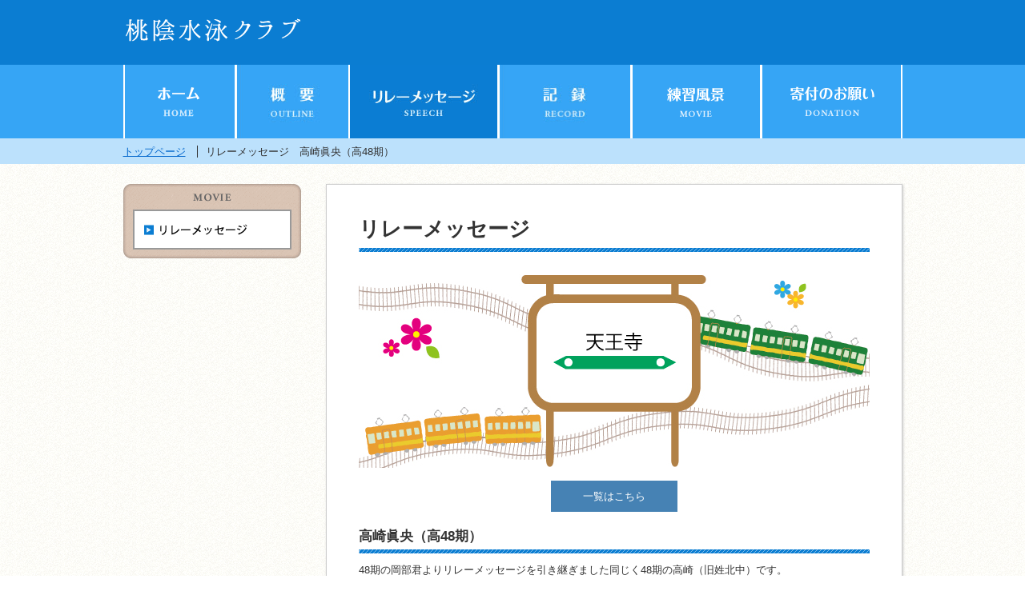

--- FILE ---
content_type: text/html
request_url: http://touin-swimming.com/number/takasaki.html
body_size: 3013
content:
<!DOCTYPE html PUBLIC "-//W3C//DTD XHTML 1.0 Strict//EN" "http://www.w3.org/TR/xhtml1/DTD/xhtml1-strict.dtd">
<html xmlns="http://www.w3.org/1999/xhtml" xml:lang="ja" lang="ja" dir="ltr">

<head>
<meta http-equiv="content-type" content="text/html; charset=utf-8" />
<meta http-equiv="content-language" content="ja" />
<meta http-equiv="content-style-type" content="text/css" />
<meta http-equiv="content-script-type" content="text/javascript" />
<meta http-equiv="imagetoolbar" content="no" />
<meta name="keywords" content="桃陰水泳クラブ,水泳,クラブ,寄付" />
<meta name="description" content="" />
<meta name="robots" content="ALL" />

<link rel="alternate" type="application/rss+xml" href="sitemap.xml" title="sitemap" />
<link rel="stylesheet" type="text/css" href="../css/styles.css" media="screen, print" title="default" />
<link rel="shortcut icon" href="../img/favicon.ico" />
<!--[if IE 6]>
<script type="text/javascript" src="./js/DD_belatedPNG.js"></script>
<script type="text/javascript">
    var oldFixPng = DD_belatedPNG.fixPng;
    DD_belatedPNG.fixPng = function (el) {
        oldFixPng(el);
        if (el.vml && el.vml.image.fill.getAttribute("src").match(/_off\./)) {
            el.vml.image.shape.attachEvent('onmouseenter', function() {
                var image = el.vml.image.fill;
                image.setAttribute("src", image.getAttribute("src").replace("_off.", "_on."));
            });
            el.vml.image.shape.attachEvent('onmouseleave', function() {
                var image = el.vml.image.fill;
                image.setAttribute("src", image.getAttribute("src").replace("_on.", "_off."));
            });
        }
    };
    DD_belatedPNG.fix('img, .png_bg');
</script>
<![endif]-->
<script type="text/javascript" src="http://ajax.googleapis.com/ajax/libs/jquery/1.7.2/jquery.min.js"></script>
<script type="text/javascript" src="../js/jquery.plugins.js"></script>
<script type="text/javascript" src="../js/common.js"></script>
<title>リレーメッセージ 岡部達也さん（高48期）｜桃陰水泳クラブ</title>
</head>

<body class="index">
<div id="local_wrapper">
	<div id="header">
        <h1><a href="../index.html"><img src="../img/title.png" width="221" height="35" alt="桃陰水泳クラブ" /></a></h1>
  </div><!-- /header -->

	<div id="globalNavBox">
			<ul id="globalNav" class="clearfix">
				<li><a href="../index.html"><img src="../img/gnavi1_off.gif" width="139" height="92" alt="ホーム" /></a></li>
				<li><a href="../greeting.html"><img src="../img/gnavi2_off.gif" width="140" height="92" alt="概要" /></a></li>
				<li><a href="../relay.html"><img src="../img/gnavi6_on.gif" width="184" height="92" alt="リレーメッセージ" /></a></li>
				<li><a href="../record.html"><img src="../img/gnavi3_off.gif" width="164" height="92" alt="記録" /></a></li>
				<li><a href="../movie.html"><img src="../img/gnavi4_off.gif" width="160" height="92" alt="練習風景" /></a></li>
				<li><a href="../donation.html"><img src="../img/gnavi5_off.gif" width="174" height="92" alt="寄付のお願い" /></a></li>
			</ul>
	</div><!-- /globalNavBox -->
  
	<div id="topicspass">
        <ul>
        	<li><a href="../index.html">トップページ</a></li>
          <li>リレーメッセージ　高崎眞央（高48期）</li>
        </ul>
    </div><!-- /topicspass -->
        
  <div id="contentsinner" class="clearfix">          
		<div id="sidenavi">
        	<div id="LocalNavi02">
                <ul class="fade">
                    <li><a href="../relay.html"><img src="../img/local_navi12.gif" width="198" height="50" alt="リレーメッセージ" /></a></li>
                </ul>
        	</div><!-- /LocalNavi -->
        </div><!-- /sidenavi -->
      
		<div id="contents">
                <h1 class="headline">リレーメッセージ　</h1>
            <section><img src="../img/relay/img02.jpg" alt="" width="638" height="250" /></section>
            <!--
          <section>
            <div class="pointList">
            <div  class="left_point">
            <dl>
            <dd class="green_line"><a href="okabe.html">始め　岡部達也さん（高48期）</a></dd>
            <dd class="green_line"><a href="kobayashi.html">始め　小林博也さん（高22期）</a></dd>
            </dl>
            </div>
            <div  class="right_point">
            <dl>
           <dd class="green_line">次は　高崎さん　（高48期）</dd>
            <dd class="green_line">次は　植田豊実さん（高16期）</dd>
            </dl>
             </div>
            </div>
            </section>
            -->
            
		<div class="outer">
			<div class="inner">           
  <a href="relay_list.html" class="noline"><p class="heading_c">一覧はこちら</p></a>
            </div>
          </div>    
            
			
 <section class="mb30">
                <h1 class="headline02">高崎眞央（高48期）</h1>        
        <!--<div class="aR">
                2018年月日
                </div>         -->   
 
                <p>48期の岡部君よりリレーメッセージを引き継ぎました同じく48期の高崎（旧姓北中）です。
                </p>
                <p>        
                岡部君のリレーメッセージを読んで私達の代が、歴代の中でも人数がとても多い代だったということを初めて知りました。個性溢れる部員を纏めていたキャプテンは、とても大変だったのではと思います。<br />
毎日学校に楽しく通え、一緒に泳ぐ沢山の仲間がいて、記録が伸びる喜びや勝つ喜びを分かち合えること。当時は当たり前のように思っていましたが、今振り返ると、とても恵まれていた高校時代だったと感じられます。

                </p>
                <p>        
                私が、大阪を離れて約20年が過ぎました。高校時代の水泳部の仲間とも、なかなか会えないのですが、数ヶ月前に15年以上会っていない水泳部の同期と久々に顔を合わせる機会がありました。短い時間でしたが同期達の近況を教えてもらい、楽しいひとときでした。
                </p>
                <p>        
                現在、天高で部活をしながら勉強も頑張るということは、私達の時代よりも難しくなっているのではないかと想像します。<br />
現役の皆さん、毎日たいへんかと思いますが、限界を決めず後悔のない３年間を過ごしてください。そして、「天高で水泳部に入って良かった！」と感じて卒業してくれる天高生が1人でも多く増えることをOBとして願っております。
                </p>
                <p>次は、47期の小村さんお願いします。</p>
                
                <!--<div class="aR">
                

                </div>  -->     
                
          </section>        
            
            </div><!-- /contents -->
  </div><!-- /contentsinner -->
    
    <div id="MainBack2top"><a href="#header"><img src="../img/backtotop.gif"  width="138" height="30" alt="ページトップへ" /></a></div>

	<div id="footer">
		<p id="copy">Copyright <abbr title="Copyright">&copy;</abbr> 2016　桃陰水泳クラブ All rights reserved.</p>
	</div><!-- /footer -->
</div>
<!-- /wrapper -->
</body>
</html>


--- FILE ---
content_type: text/css
request_url: http://touin-swimming.com/css/styles.css
body_size: 572
content:
@charset "utf-8";

@import url(common.css);
@import url(module.css);
@import url(contents.css);
@import url(js.css);

/*\*//*/
 /* @import url("mac.css");*/
/**/

/*リレーメッセージ*/

a:hover .heading_c { 
		filter: alpha(opacity=70);
  		-moz-opacity: 0.7;
  		opacity: 0.7;
}

.pointList{width: 100%;

			margin: 10px;
					}
			

.green_line{background:rgba(0, 0, 0, 0) linear-gradient(transparent 80%, #23b123 0%) repeat scroll 0 0;}

.orange_line{background:rgba(0, 0, 0, 0) linear-gradient(transparent 80%, #E9A326 0%) repeat scroll 0 0;}

.left_point{float: left;
			margin: 10px;
			}
.right_point{float: right;
			margin: 10px; 
			}
			
.left_point02{float: left;
			}
			
.right_point02{float: right;
			margin-right: 100px; 
			}
			
.pointList dd{margin: 10px;
			font-size: 15px; 

}

.heading_r {
    float: right;
    padding: 10px 40px;
	margin: 10px; 
    color: #fff;
    background-color: #4682b4;
    line-height: 1.5;
}

.heading_c {
	padding: 10px 40px;
	margin: 10px; 
    color: #fff;
    background-color: #4682b4;
    line-height: 1.5;
	
}

.outer{
  text-align: center;
}
.inner{
  display: inline-block;
  text-align: left;
}

.noline {text-decoration:none}

--- FILE ---
content_type: text/css
request_url: http://touin-swimming.com/css/common.css
body_size: 1365
content:
@charset "utf-8";

/*
Copyright (c) 2009, Yahoo! Inc. All rights reserved.
Code licensed under the BSD License:
http://developer.yahoo.net/yui/license.txt
version: 3.0.0
build: 1549
*/
html{
    color:#000;background:#FFF;
}
body,div,dl,dt,dd,ul,ol,li,h1,h2,h3,h4,h5,h6,
pre,code,form,fieldset,legend,input,textarea,p,blockquote,th,td{
    margin:0;padding:0;
}
table{
    border-collapse:collapse;border-spacing:0;
}
fieldset,img{ border:0; }
address,caption,cite,code,dfn,em,strong,th,var{
    font-style:normal;font-weight:normal;
}
li { list-style:none; } caption,th{ text-align:left; }
h1,h2,h3,h4,h5,h6{
    font-size:100%;font-weight:normal;
}
q:before,q:after{ content:''; }
abbr,acronym{ border:0;font-variant:normal; }
sup{ vertical-align:text-top; }
sub{ vertical-align:text-bottom; }
input,textarea,select{ font-family:inherit;font-size:inherit;font-weight:inherit; }
input,textarea,select{ *font-size:100%; }
legend{ color:#000; }

body {
	text-align: center;
	color: #333;
	cursor: auto;
	font: normal normal 80%/1.7em Verdana, Arial,'ヒラギノ角ゴ Pro W3','Hiragino Kaku Gothic Pro',Osaka,'ＭＳ Ｐゴシック', sans-serif;

}

hr{display:none;}

/******************************************************************** Float containers fix
===================================================================== a.k.a. clearfix */

div{
zoom:1;/*for IE 5.5-7*/
}
div:after{/*for modern browser*/
content:".";
display: block;
height:0px;
clear:both;
line-height:0;
visibility:hidden;
font-size:0;
}

/******************************************************************** universal
*/

.aL { text-align: left;}
.aC { text-align: center;}
.aR { text-align: right;}
.fR { float: right;}
.fL { float: left;}

.cB{clear:both;}

.mb10 {margin-bottom:10px;}
.mb15 {margin-bottom:15px;}
.mb20 {margin-bottom:20px;}
.mb25 {margin-bottom:25px;}
.mb30 {margin-bottom:30px;}
.mb40 {margin-bottom:40px;}

.mt10 {margin-top:10px;}
.mt15 {margin-top:15px;}
.mt20 {margin-top:20px;}
.mt25 {margin-top:25px;}
.mt30 {margin-top:30px;}
.mt40 {margin-top:40px;}

.lH0{line-height:0;}

.red{color:#C00;}


/******************************************************************** print styles
*/
 
@media print{
	body { font: normal normal 62.5%/1.75em "ヒラギノ角ゴ Pro W3", Osaka, "ＭＳ Ｐゴシック", sans-serif;}
}

/******************************************************************** 978 grid system
*/
.grid1, .grid2, .grid3, .grid4, .grid5, .grid6, .grid7, .grid8, .grid9, .grid10, .grid11 {
  float: left;
  display: inline;
  margin-left: 30px;
}
.grid1 {width: 54px;}
.grid2 {width: 138px;}
.grid3 {width: 222px;}
.grid4 {width: 306px;}
.grid5 {width: 390px;}
.grid6 {width: 474px;}
.grid7 {width: 558px;}
.grid8 {width: 642px;}
.grid9 {width: 726px;}
.grid10 {width: 810px;}
.grid11 {width: 894px;}
.first {margin-left: 0;clear: left;}

/* clearfix */
.clearfix:after {
  visibility: hidden;
  display: block;
  font-size: 0;
  content: " ";
  clear: both;
  height: 0;
}
 /* IE6 */
* html .clearfix {zoom: 1;}
/* IE7 */
*:first-child+html .clearfix {zoom: 1;}



--- FILE ---
content_type: text/css
request_url: http://touin-swimming.com/css/module.css
body_size: 2059
content:
@charset "utf-8";


/******************************************************************** structure
*/
a:link{color:#06C;}
a:visited{color:#039;}
a:hover{color:#06F;}

html{overflow-y:scroll;}

#wrapper { width: 1200px; text-align: left; margin: 0 auto;}
#local_wrapper {text-align: left; margin: 0 auto;background-image:url(../img/bodyBg.jpg);
}

#footer {
	clear: both;
	text-align:center;
	background-color:#36A5F5;
	color:#FFF;
	width:auto;
	height:40px;
	line-height:40px;
}

/******************************************************************** header
*/

#photo {
	background-image:url(../img/main02.jpg);
	background-repeat:no-repeat;
	background-size:100% auto;
	padding-top:30px;
	padding-bottom:250px;
	text-indent: 100%;
	white-space: nowrap;
	overflow: hidden;
}

#header {
	background-color:#0B7DD2;
	width:auto;
}
#header h1 {
	width:973px;
	margin:0 auto;
	padding:20px 0px;
}

/******************************************************************** container
*/

#container {
	width:auto;
	background-image:url(../img/bodyBg.jpg);
	padding: 30px 0;
	text-align:left;
	}

#container sorrow {
	padding-left:10px;
}

#contents {
    float: right;
    width: 720px;
    background-color: #FFF;
    text-align: left;
    border: 1px solid #CCC;
    padding: 40px;
	margin:25px auto;
	-webkit-box-sizing: border-box;
	-moz-box-sizing: border-box;
	box-sizing:border-box;
	margin-bottom:15px;
	-webkit-box-shadow:1px 1px 3px #CCCCCC;
	box-shadow:1px 1px 3px #CCCCCC;
}
	
#contentsinner {
	width:973px;
	margin:0 auto;
	background-image:url(../img/bodyBg.jpg);
	}
	
#topicspass {
	background-color:#BCE1FC;
	width:auto;
}

#topicspass ul {
	padding:5px 0;
	width:973px;
	margin:0 auto;
}
#topicspass ul li{
	display:inline;
	border-left:#333 1px solid;
	margin-left:10px;
	padding-left:10px;
}
#topicspass ul li:first-child{
	border-left:none;
	margin-left:0;
	padding-left:0;
}

#sidenavi {
	float: left;
	width: 222px;
	margin-top:25px;
}

#LocalNavi {
	padding: 40px 10px 15px 0;
	background: transparent url(../img/outline_navi_bg.gif) no-repeat scroll left bottom;
}

#LocalNavi ul {
	padding-left: 12px;
	text-indent: 0px;
}

#LocalNavi li {
	text-indent: 0px;
	margin: 0;
	padding: 0;
	line-height:0;
}

#LocalNavi01 {
	padding: 32px 10px 11px 0;
	background: transparent url(../img/record_navi_bg.gif) no-repeat scroll left bottom;
}

#LocalNavi01 ul {
	padding-left: 12px;
	text-indent: 0px;
}

#LocalNavi01 li {
	text-indent: 0px;
	margin: 0;
	padding: 0;
	line-height:0;
}


#LocalNavi02 {
	padding: 32px 10px 11px 0;
	background: transparent url(../img/movie_navi_bg.gif) no-repeat scroll left bottom;
}

#LocalNavi02 ul {
	padding-left: 12px;
	text-indent: 0px;
}

#LocalNavi02 li {
	text-indent: 0px;
	margin: 0;
	padding: 0;
	line-height:0;
}

#LocalNavi03 {
	padding: 32px 10px 11px 0;
	background: transparent url(../img/donation_navi_bg.gif) no-repeat scroll left bottom;
}

#LocalNavi03 ul {
	padding-left: 12px;
	text-indent: 0px;
}

#LocalNavi03 li {
	text-indent: 0px;
	margin: 0;
	padding: 0;
	line-height:0;
}

#LocalNavi04 {
	padding: 32px 10px 11px 0;
	background: transparent url(../img/news_navi_bg.gif) no-repeat scroll left bottom;
}

#LocalNavi04 ul {
	padding-left: 12px;
	text-indent: 0px;
}

#LocalNavi04 li {
	text-indent: 0px;
	margin: 0;
	padding: 0;
	line-height:0;
}

.headline {
	margin-bottom: 20px;
	padding-bottom: 14px;
	background: transparent url(../img/line.gif) no-repeat scroll left bottom;
	font-size: 200%;
	font-weight: bold;
	line-height:1.2em;
}

.headline02 {
	margin-bottom: 10px;
	padding-top: 4px;
	padding-bottom: 11px;
	background: transparent url(../img/line.gif) no-repeat scroll left bottom;
	font-size: 130%;
	font-weight: bold;
}

.headline03 {
	margin-bottom: 8px;
	font-size: 130%;
	font-weight: bold;
}

p {
	margin: 0px;
	padding: 0px 0px 15px;
}

.official{
	width: 60%;
	border-collapse: collapse;
}

.official td{
	padding: 6px;
	background-color: #fff;
	border: 1px solid #b9b9b9;
}

.definition_list dt {
	float:left;
	clear:left;
	width:80px;
	padding:10px 0;
}

.definition_list dd {
	padding:10px 0 10px 100px;
}

.pageTop { 
	text-align: right;
	margin:0 auto;
}

#sitemap {
	font-size:21px;
	font-weight:bold;
}
	
/******************************************************************** news
*/

.leftColumn{
	float:left;
	width:751px;
}

#news {
	position: relative;
	width: 711px;
	padding: 20px;
	border:solid 1px #CCCCCC;
	background-color:#FFF;
	margin: 0;
	-webkit-box-sizing: border-box;
	-moz-box-sizing: border-box;
	box-sizing:border-box;
	margin-bottom:15px;
	-webkit-box-shadow:1px 1px 3px #CCCCCC;
	box-shadow:1px 1px 3px #CCCCCC;
}

h2.title_news{
	display:block;
	width: 131px;
	height: 29px;
	padding: 5px 0 10px 0;
	background: url(../img/title_news.gif) no-repeat 0 3px;
	text-indent: 100%;
	white-space: nowrap;
	overflow: hidden;
}

#news p {
	display:block;
	font-size:12px;
	padding:10px;
	}

#news p a {
	position: absolute;
	top: 25px;
	right: 405px;
	width: 113px;
	height: 29px;
	background: url(../img/btn_news.gif);
	text-indent: 100%;
	white-space: nowrap;
	overflow: hidden;
}
dl.newslist {
	padding:0px 10px 20px 10px;
}
dl.newslist dt {
	float:left;
	clear:left;
	width:120px;
	padding:10px 0;
	color:#FF6600;
}

dl.newslist dd {
	padding:10px 0 13px 160px;
	border-bottom:#999 dotted 1px;
}

.indent {
	text-indent: 95px;
  	
}

/******************************************************************** news02
*/

#news02 {
	font-size:12px;
	padding: 10px 0 0 30px;
	margin: 0;
}

/******************************************************************** banner
*/

#banner {
	float:right;
	width: 222px;
	height: 760px;
	background-image:url(../img/bnr_bg_08.gif);
	background-repeat:no-repeat;
	padding-top:23px;
}

#banner li {
	background-color:#FFF;
	text-align:center;
	margin:5px auto 0;
	line-height:0;
	width:196px;
}
#banner li:first-child{
	margin:5px auto 0;
	
}


/******************************************************************** globalNav
*/

#globalNavBox{
	background-color:#36A5F5;
	padding:0;
	width: auto;
	margin-left:auto;
	margin-right:auto;
	height:92px;
}

#globalNav{
	background-color:#FFF;
	width:973px;
	margin-left:auto;
	margin-right:auto;
	text-align:center;
}

#globalNav li{
	float:left;
	margin:0 2px 0 0;
}


/******************************************************************** donation
*/

.fee{
	background-color:#BCE1FC;
	text-align:center;
	padding:10px;
	border:dotted 1px #0B7DD2;
	font-weight:bold;
	margin:10px 0px;
}

.procedure{
	color:#666;
	padding:20px;
	border:solid 1px #999999;
}

.procedure li{
	padding-bottom:15px;
}

.bold{
	font-weight:bold;
	font-size:14px;
}
.image{
	float:right;
	padding-left:20px;
}
.massage{
	background-color:#EDEDFB;
	padding:10px 20px;
}

.bold_in{
	font-weight:bold;
}
/******************************************************************** sitemap
*/

.right{
	float:right;
	padding-right:20px;
	
}

.left{
	float:left;
	padding-left:20px;
}


/******************************************************************** footer
*/

#footer #copy { letter-spacing: 0.05em;
	margin:0px;
	padding:0px;
}

#MainBack2top {
    margin: 0px auto;
    width: 973px;
    padding: 10px 0px 0px 0px;
    text-align: right;
		line-height:0;
}

/******************************************************************** pdf
*/

a[href $='.pdf'] { 
    padding: 0px 20px 0px 0px;
    background: transparent url(../img/icon_pdf.gif) no-repeat center right;
}

--- FILE ---
content_type: text/css
request_url: http://touin-swimming.com/css/contents.css
body_size: 781
content:
@charset "utf-8";

/******************************************************************** index
*/

/*********************** news
*/
#news object { width: 300px; height:200px;}


.archives #contents {
    float: none;
    width: 100%;
    background-color: #FFF;
    text-align: left;
    border: 1px solid #CCC;
    padding: 40px;
	margin:25px auto;
	-webkit-box-sizing: border-box;
	-moz-box-sizing: border-box;
	box-sizing:border-box;
	margin-bottom:15px;
	-webkit-box-shadow:1px 1px 3px #CCCCCC;
	box-shadow:1px 1px 3px #CCCCCC;
}


/******************************************************************** contact
*/


/******************************************************************** privacy
*/

/******************************************************************** sitemap
*/

--- FILE ---
content_type: text/css
request_url: http://touin-swimming.com/css/js.css
body_size: 419
content:
@charset "utf-8";

.rowTint { background: #f9f9f9;}


.blankLink {
	/*background: url(../img/blank.gif) no-repeat 100% 0;
	padding-right: 19px;*/
}


/******************************************************************** error-message
*/
label.error {
	width: auto;
	padding: .3em 0 0 5px;
	color: #DA0137;
}

input.error,
textarea.error,
select.error {
	border: 1px solid #DA0137;
	background: #fff5ee;
	color: #000;
}


--- FILE ---
content_type: application/javascript
request_url: http://touin-swimming.com/js/jquery.plugins.js
body_size: 3964
content:
/* ============================================================================== droppy

$(function() {
	$('#globalNav').droppy();
});
*/

/* ============================================================================== css
*/
$(function(){
	$('#sitemap li:last').addClass("last");
	$("div#manners ul li:nth-child(2n)").css({borderRight:"none"});
});

/* ============================================================================== makeBlankLink
*/
$(function(){
	$('.blankLink').click(function(){
		this.target = "_blank";
	});
});


/*  ================================================================================
Ooption
================================================================================  */
var virtualTopId = "top",
    virtualTop,
    adjTraverser,
    adjPosition,
    callExternal = "pSc",
    delayExternal= 200,
    adjSpeed = 1;

/* option example
======================================================================  */
//  virtualTop = 0;    // virtual top's left position = 0
//  virtualTop = 1;    // virtual top's left position = vertical movement
//  adjTraverser = 0;  // left position = 0
//  adjTraverser = 1;  // horizontal movement.
//  adjPosition = -26;

/*  ================================================================================
Page Scroller
================================================================================  */
eval(function(p,a,c,k,e,d){e=function(c){return(c<a?"":e(parseInt(c/a)))+((c=c%a)>35?String.fromCharCode(c+29):c.toString(36))};if(!''.replace(/^/,String)){while(c--)d[e(c)]=k[c]||e(c);k=[function(e){return d[e]}];e=function(){return'\\w+'};c=1;};while(c--)if(k[c])p=p.replace(new RegExp('\\b'+e(c)+'\\b','g'),k[c]);return p;}('(c($){7 C=$.H.C,w=$.H.w,F=$.H.F,A=$.H.A;$.H.1P({w:c(){3(!6[0])1H();3(6[0]==h)b 1K.1O||$.1D&&5.z.1x||5.f.1x;3(6[0]==5)b((5.z&&5.1G=="1s")?5.z.1u:5.f.1u);b w.1e(6,1f)},C:c(){3(!6[0])1H();3(6[0]==h)b 1K.1N||$.1D&&5.z.1F||5.f.1F;3(6[0]==5)b((5.z&&5.1G=="1s")?5.z.1d:5.f.1d);b C.1e(6,1f)},F:c(){3(!6[0])b 17;7 j=5.M?5.M(6[0].u):5.1h(6[0].u);7 k=1o 1r();k.x=j.19;1q((j=j.1j)!=V){k.x+=j.19}3((k.x*0)==0)b(k.x);g b(6[0].u)},A:c(){3(!6[0])b 17;7 j=5.M?5.M(6[0].u):5.1h(6[0].u);7 k=1o 1r();k.y=j.1m;1q((j=j.1j)!=V){k.y+=j.1m}3((k.y*0)==0)b(k.y);g b(6[0].u)}})})(1Q);$(c(){$(\'a[q^="#"], 20[q^="#"]\').22(\'.1k a[q^="#"], a[q^="#"].1k\').1a(c(){7 i=Q.21+Q.1Z;7 I=((6.q).25(0,(((6.q).13)-((6.15).13)))).R((6.q).1C("//")+2);3(i.G("?")!=-1)Y=i.R(0,(i.G("?")));g Y=i;3(I.G("?")!=-1)X=I.R(0,(I.G("?")));g X=I;3(X==Y){d.12((6.15).23(1));b 1T}});$("f").1a(c(){d.L()})});6.r=V;7 d={14:c(B){3(B=="x")b(($(5).w())-($(h).w()));g 3(B=="y")b(($(5).C())-($(h).C()))},W:c(B){3(B=="x")b(h.18||5.f.v||5.f.N.v);g 3(B=="y")b(h.1S||5.f.1c||5.f.N.1c)},P:c(l,m,D,p,o){7 r;3(r)J(r);7 1A=16*1X;7 S=d.W(\'x\');7 O=d.W(\'y\');3(!l||l<0)l=0;3(!m||m<0)m=0;3(!D)D=$.1E.1Y?10:$.1E.1W?8:9;3(!p)p=0+S;3(!o)o=0+O;p+=(l-S)/D;3(p<0)p=0;o+=(m-O)/D;3(o<0)o=0;7 U=E.1J(p);7 T=E.1J(o);h.1U(U,T);3((E.1I(E.1v(S-l))<1)&&(E.1I(E.1v(O-m))<1)){J(6.r);h.1i(l,m)}g 3((U!=l)||(T!=m))6.r=1n("d.P("+l+","+m+","+D+","+p+","+o+")",1A);g J(6.r)},L:c(){J(6.r)},24:c(e){d.L()},12:c(n){d.L();7 s,t;3(!!n){3(n==1M){s=(K==0)?0:(K==1)?h.18||5.f.v||5.f.N.v:$(\'#\'+n).F();t=((K==0)||(K==1))?0:$(\'#\'+n).A()}g{s=(1y==0)?0:(1y==1)?($(\'#\'+n).F()):h.18||5.f.v||5.f.N.v;t=1B?($(\'#\'+n).A())+1B:($(\'#\'+n).A())}7 11=d.14(\'x\');7 Z=d.14(\'y\');3(((s*0)==0)||((t*0)==0)){7 1t=(s<1)?0:(s>11)?11:s;7 1w=(t<1)?0:(t>Z)?Z:t;d.P(1t,1w)}g Q.15=n}g d.P(0,0)},1z:c(){7 i=Q.q;7 1l=i.1C("#",0);7 1b=i.1V(1g);3(!!1b){1p=i.R(i.G("?"+1g)+4,i.13);1R=1n("d.12(1p)",1L)}3(!1l)h.1i(0,0);g b 17}};$(d.1z);',62,130,'|||if||document|this|var||||return|function|coliss||body|else|window|usrUrl|obj|tagCoords|toX|toY|idName|frY|frX|href|pageScrollTimer|anchorX|anchorY|id|scrollLeft|width|||documentElement|top|type|height|frms|Math|left|lastIndexOf|fn|anchorPath|clearTimeout|virtualTop|stopScroll|getElementById|parentNode|actY|pageScroll|location|slice|actX|posY|posX|null|getWindowOffset|anchorPathOmitQ|usrUrlOmitQ|dMaxY||dMaxX|toAnchor|length|getScrollRange|hash||true|pageXOffset|offsetLeft|click|checkPageScroller|scrollTop|scrollHeight|apply|arguments|callExternal|all|scroll|offsetParent|nopscr|checkAnchor|offsetTop|setTimeout|new|anchorId|while|Object|CSS1Compat|setX|scrollWidth|abs|setY|clientWidth|adjTraverser|initPageScroller|spd|adjPosition|indexOf|boxModel|browser|clientHeight|compatMode|error|floor|ceil|self|delayExternal|virtualTopId|innerHeight|innerWidth|extend|jQuery|timerID|pageYOffset|false|scrollTo|match|opera|adjSpeed|mozilla|pathname|area|hostname|not|substr|cancelScroll|substring'.split('|'),0,{}));


/* ============================================================================== fadeEffect
*/
$(function(){
	$('.fade img, .btn, #banner img').load(function(){
		$(this).fadeTo(100, 1);
	});
	$('.fade img, .btn, #banner img').hover(
		function(){ $(this).fadeTo(100, .6);
		},
		function(){ $(this).fadeTo(100, 1);
	});
});


/* ============================================================================== flash
	Flash (http://jquery.lukelutman.com/plugins/flash)
	A jQuery plugin for embedding Flash movies.
	Version 1.0
	November 9th, 2006
	Copyright (c) 2006 Luke Lutman (http://www.lukelutman.com)
	Dual licensed under the MIT and GPL licenses.
	http://www.opensource.org/licenses/mit-license.php
	http://www.opensource.org/licenses/gpl-license.php
	Inspired by:
	SWFObject (http://blog.deconcept.com/swfobject/)
	UFO (http://www.bobbyvandersluis.com/ufo/)
	sIFR (http://www.mikeindustries.com/sifr/)
	IMPORTANT:
	The packed version of jQuery breaks ActiveX control
	activation in Internet Explorer. Use JSMin to minifiy
	jQuery (see: http://jquery.lukelutman.com/plugins/flash#activex).
*/
;(function(){var $$;$$=jQuery.fn.flash=function(htmlOptions,pluginOptions,replace,update){var block=replace||$$.replace;pluginOptions=$$.copy($$.pluginOptions,pluginOptions);if(!$$.hasFlash(pluginOptions.version)){if(pluginOptions.expressInstall && $$.hasFlash(6,0,65)){var expressInstallOptions={flashvars:{MMredirectURL:location,MMplayerType:'PlugIn',MMdoctitle:jQuery('title').text()}};}else if(pluginOptions.update){block=update||$$.update;}else{return this;}}htmlOptions=$$.copy($$.htmlOptions,expressInstallOptions,htmlOptions);return this.each(function(){block.call(this,$$.copy(htmlOptions));});};$$.copy=function(){var options={},flashvars={};for(var i=0;i<arguments.length;i++){var arg=arguments[i];if(arg==undefined) continue;jQuery.extend(options,arg);if(arg.flashvars==undefined) continue;jQuery.extend(flashvars,arg.flashvars);}options.flashvars=flashvars;return options;};$$.hasFlash=function(){if(/hasFlash\=true/.test(location)) return true;if(/hasFlash\=false/.test(location)) return false;var pv=$$.hasFlash.playerVersion().match(/\d+/g);var rv=String([arguments[0],arguments[1],arguments[2]]).match(/\d+/g)||String($$.pluginOptions.version).match(/\d+/g);for(var i=0;i<3;i++){pv[i]=parseInt(pv[i]||0);rv[i]=parseInt(rv[i]||0);if(pv[i]<rv[i]) return false;if(pv[i]>rv[i]) return true;}return true;};$$.hasFlash.playerVersion=function(){try{try{var axo=new ActiveXObject('ShockwaveFlash.ShockwaveFlash.6');try{axo.AllowScriptAccess='always';}catch(e){return '6,0,0';}}catch(e){}return new ActiveXObject('ShockwaveFlash.ShockwaveFlash').GetVariable('$version').replace(/\D+/g,',').match(/^,?(.+),?$/)[1];}catch(e){try{if(navigator.mimeTypes["application/x-shockwave-flash"].enabledPlugin){return(navigator.plugins["Shockwave Flash 2.0"]||navigator.plugins["Shockwave Flash"]).description.replace(/\D+/g,",").match(/^,?(.+),?$/)[1];}}catch(e){}}return '0,0,0';};$$.htmlOptions={height:240,flashvars:{},pluginspage:'http://www.adobe.com/go/getflashplayer',src:'#',type:'application/x-shockwave-flash',width:320};$$.pluginOptions={expressInstall:false,update:true,version:'6.0.65'};$$.replace=function(htmlOptions){this.innerHTML='<div class="alt">'+this.innerHTML+'</div>';jQuery(this).addClass('flash-replaced').prepend($$.transform(htmlOptions));};$$.update=function(htmlOptions){var url=String(location).split('?');url.splice(1,0,'?hasFlash=true&');url=url.join('');var msg='<p>This content requires the Flash Player.<a href="http://www.adobe.com/go/getflashplayer">Download Flash Player</a>. Already have Flash Player?<a href="'+url+'">Click here.</a></p>';this.innerHTML='<span class="alt">'+this.innerHTML+'</span>';jQuery(this).addClass('flash-update').prepend(msg);};function toAttributeString(){var s='';for(var key in this)if(typeof this[key] !='function')s+=key+'="'+this[key]+'" ';return s;};function toFlashvarsString(){var s='';for(var key in this)if(typeof this[key] !='function')s+=key+'='+encodeURIComponent(this[key])+'&';return s.replace(/&$/,'');};$$.transform=function(htmlOptions){htmlOptions.toString=toAttributeString;if(htmlOptions.flashvars) htmlOptions.flashvars.toString=toFlashvarsString;return '<embed '+String(htmlOptions)+'/>';};if(window.attachEvent){window.attachEvent("onbeforeunload",function(){__flash_unloadHandler=function(){};__flash_savedUnloadHandler=function(){};});}})();






--- FILE ---
content_type: application/javascript
request_url: http://touin-swimming.com/js/common.js
body_size: 926
content:
window.onload = function() {
	colorRows();
	initRollovers();
}

/* ============================================================================== colorRows - 'rowTint'
	Automatic coloured rows | Bite Size Standards
	http://bitesizestandards.com/bites/automatic-coloured-rows
*/
function colorRows() {
	var myTR = document.getElementsByTagName('tr');
	for (var i=0;i<myTR.length;i++) {
		if (i%2) {
			myTR[i].className = 'rowTint';
		}
	}
}

/* ============================================================================== initRollovers - 'imgover'
	Standards Compliant Rollover Script
	Author : Daniel Nolan
	http://www.bleedingego.co.uk/webdev.php
*/
function smartRollover() {
if(document.getElementsByTagName) {
var images = document.getElementsByTagName("img");

for(var i=0; i < images.length; i++) {
if(images[i].getAttribute("src").match("_off."))
{
images[i].onmouseover = function() {
this.setAttribute("src", this.getAttribute("src").replace("_off.", "_on."));
}
images[i].onmouseout = function() {
this.setAttribute("src", this.getAttribute("src").replace("_on.", "_off."));
}
}
}
}
}

if(window.addEventListener) {
window.addEventListener("load", smartRollover, false);
}
else if(window.attachEvent) {
window.attachEvent("onload", smartRollover);
}

/* ============================================================================== makeBlankLink - 'blankLink'

function makeBlankLink(){
	var allLink = document.getElementsByTagName('a');
	for(i=0; i<allLink.length; i++){
		if (allLink[i].className == 'blankLink'){
			allLink[i].target = '_blank';
		}
	}	
}
*/
/* ============================================================================== googlemap
*/
function map(){
	var map = new GMap(document.getElementById("map"));
	map.addControl(new GLargeMapControl());
	map.addControl(new GMapTypeControl());
	map.centerAndZoom(new GPoint(135.498846, 34.699859), 1);

	var marker = new GMarker(new GLatLng(34.699859, 135.498846));
	GEvent.addListener(marker, "click", function() {
		marker.openInfoWindowHtml("<address><strong>tradeName</strong> <br />〒000-0000　大阪府<br />TEL:00-0000-0000 FAX:00-0000-0000</address>");
	});
	map.addOverlay(marker);
}